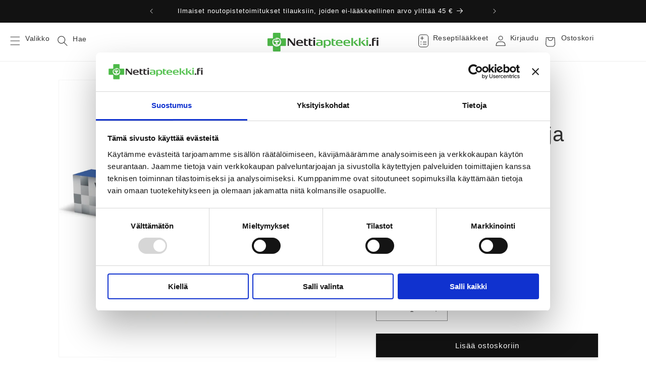

--- FILE ---
content_type: text/css
request_url: https://www.nettiapteekki.fi/cdn/shop/t/225/assets/nettiapteekki-styles.css?v=74551962411307974401767174971
body_size: 2551
content:
.prescription-page-link-container{background-color:#4db848;border-radius:3px;margin-left:2.1875rem;-ms-flex-item-align:stretch;align-self:stretch;display:-webkit-box;display:-ms-flexbox;display:flex;-webkit-box-ordinal-group:3;-ms-flex-order:2;order:2}.prescription-page-link-container:hover{background:#7ab677}.prescription-page-link-container a{text-decoration:none;color:#fff;font-size:17px;padding:0 10px 0 3px;display:-webkit-box;display:-ms-flexbox;display:flex;-webkit-box-align:center;-ms-flex-align:center;align-items:center}.prescription-page-link-container svg{height:30px;width:30px;margin-left:10px}.prescription-page-link-container svg path{fill:#fff}.header-search-prescription-container{width:100%;display:-webkit-box;display:-ms-flexbox;display:flex}.site-page-prescription{max-width:1200px;padding-right:30px;padding-left:30px;margin-right:auto;margin-left:auto;margin-top:10px;min-height:400px}#prescription-page-header{padding:0;margin:0}#prescription-page-header .page-title{text-align:left}#prescription-page-header hr.prescription-line{border-style:none;border-width:0;border-top:1px solid rgba(127,127,127,.16)}.prescription-page-content{display:-webkit-box;display:-ms-flexbox;display:flex;-ms-flex-wrap:wrap;flex-wrap:wrap;margin-top:20px;height:700px;padding:0 15px}.prescription-page-content .accordion2{padding:18px 6px}.prescription-page-content .details-border{padding:6px 2px 6px 6px}.prescription-page-content .details-border button,.prescription-page-content .details-border a,.prescription-page-content .details-border p{margin-bottom:10px}.prescription-page-content .product-form--atc-button,.prescription-page-content .prescription-btn,.prescription-page-content .info-flyer-button{margin-left:0;width:60%;font-size:.9rem;padding:.7rem 1.4rem;margin-bottom:5px}.prescription-page-content .accordion2-content{display:-webkit-box;display:-ms-flexbox;display:flex;-webkit-transition:max-height .4s ease-out;transition:max-height .4s ease-out}.prescription-login-or-register-container{overflow:auto;margin-top:10px;margin-bottom:5px}.prescription-page-text{-ms-flex-preferred-size:40%;flex-basis:40%;margin-right:35px;-webkit-box-flex:1;-ms-flex-positive:1;flex-grow:1}.prescription-page-auth{-ms-flex-preferred-size:50%;flex-basis:50%;margin-top:15px;-webkit-box-flex:1;-ms-flex-positive:1;flex-grow:1}.prescription-link-btn,#prescription-authenticate,#prescription-order{text-decoration:none;background-color:#4db848;color:#fff!important;text-align:center!important;border-radius:3px;font-size:14.4px;padding:.7rem 1.4rem;font-weight:700;display:inline-block;text-align:center}.max-height{max-height:100%!important}.prescription-page-auth .accordion2.prescription:first-child button{background:#000}.icon-prescription,.accordion2.prescription .base-icon{vertical-align:middle;margin-right:7px}.accordion2.prescription .base-icon{fill:#4db848}.accordion2.prescription .spinner{width:27px;height:27px;-webkit-animation:spin 1s linear infinite;animation:spin 1s linear infinite}.authenticate{width:24px;height:26px}.authenticate path{fill:#4db848}.icon-prescription.login,.accordion2.prescription .login.base-icon{width:24px;height:22px}.icon-prescription.login path,.accordion2.prescription .login.base-icon path,.icon-prescription.login g polygon,.accordion2.prescription .login.base-icon g polygon{fill:#4db848}.xxorder{width:24px;height:22px}.xxorder path{fill:#4db848}.checked{width:24px;height:26px;fill:#4db848}.checked .check-mark{fill:#fafafa}.show-prescription-icon{display:inline-block}.hide-prescription-icon{display:none}.account-page-header{margin-bottom:25px}.account-page-header hr.account-line{border-style:none;border-width:0;border-top:1px solid rgba(127,127,127,.16)}.account-page-title,.account-page-header-title{text-align:left}.account-page-content-fix{display:-webkit-box;display:-ms-flexbox;display:flex;-ms-flex-wrap:wrap;flex-wrap:wrap;margin-top:20px;max-width:1200px;padding-right:30px;padding-left:30px;margin-right:auto;margin-left:auto;-webkit-box-pack:justify;-ms-flex-pack:justify;justify-content:space-between}.account-page-content-fix .account-page-title{margin-bottom:25px;font-size:22px}.account-page-content-fix a{color:#4db848;text-decoration:inherit}.account-page-header{width:100%}.account-details{-ms-flex-preferred-size:34%;flex-basis:34%}.account-prescription-details{-ms-flex-preferred-size:64%;flex-basis:64%;position:relative}.account-prescription-details .panel-icon{min-width:37px;height:37px;background:#fff;margin:0;position:absolute;left:calc(50% - 20px);top:-18px}.account-prescription-details .panel-content-spinner{padding:5px;border-radius:50%;border:1px solid #4db848}.account-prescription-details .base-icon{fill:#4db848}.account-prescription-details .spinner{width:27px;height:27px;-webkit-animation:spin 1s linear infinite;animation:spin 1s linear infinite}.account-prescription-details .exclamation-mark,.account-prescription-details .check{width:37px;height:37px}.account-order-details-content{margin-top:35px;-webkit-box-flex:100%;-ms-flex:100%;flex:100%}.account-prescription-details,.account-details{border:1px solid rgba(127,127,127,.16);-webkit-box-shadow:0 1px 4px rgba(127,127,127,.11);box-shadow:0 1px 4px #7f7f7f1c;padding:20px 25px 15px}.prescription-btn{margin-left:0;padding:.7rem 1.4rem;width:50%;text-align:center}.show_product_form_btn{display:inline-block}.link_btn{text-decoration:none;background-color:#4db848;padding:.875rem 1.75rem;font-size:19px;color:#fff;text-align:center;border-radius:3px}.grid-item-badge-container{display:-webkit-box;display:-ms-flexbox;display:flex;-webkit-box-align:center;-ms-flex-align:center;align-items:center;-webkit-box-pack:center;-ms-flex-pack:center;justify-content:center;margin-top:15px;margin-bottom:5px;z-index:1}.product-detail-medicine-counseling-container{margin:0 0 20px}.product-detail-medicine-counseling-container p{padding:0;margin:0;font-weight:700}.product-detail-badge-container{margin-top:15px;margin-bottom:15px;display:-webkit-box;display:-ms-flexbox;display:flex;-ms-flex-wrap:wrap;flex-wrap:wrap;-webkit-box-align:center;-ms-flex-align:center;align-items:center;width:100%}.badge-items-container{display:-webkit-box;display:-ms-flexbox;display:flex;-webkit-box-align:center;-ms-flex-align:center;align-items:center;color:#4db848;border:1px solid rgba(127,127,127,.16);border-radius:2px;width:-webkit-min-content;width:-moz-min-content;width:min-content;padding:9px!important;margin-right:15px!important}.badge-items-container .icon-plus,.badge-items-container .icon-speed-delivery{height:20px;width:20px;vertical-align:middle}.badge-items-container .icon-speed-delivery path{fill:#4db848}.badge-text{font-size:16px;font-weight:550}.badge-container-item:first-child{margin-right:5px}.not_badge-item{height:38px;text-align:center}.product-detail-badge-container{position:relative}.badge-items-container.has-tooltip .badge-container-item:hover{cursor:pointer}.badge-tooltip{position:absolute;left:0;top:40px;border:6px double #4db848;background-color:#fff;font-size:14px;padding:15px;line-height:1.4;z-index:10;width:300px;display:none}.badge-tooltip h3{margin-top:0}.badge-items-container.has-tooltip:hover+.badge-tooltip{display:block}.cart-info-container{margin-top:40px;background-color:#d3d3d3;margin-bottom:40px;padding-bottom:0}.cart-item--image-wrapper a>img{max-height:100%;position:absolute;top:50%;left:50%;-webkit-transform:translate(-50%,-50%);transform:translate(-50%,-50%)}.cart-item--image-wrapper{position:relative;height:160px}.medicine-max-amount-info-container{font-size:16px;padding:0 5px 0 0;display:none;overflow:visible;color:#000;margin:5px 0}#medicine-general-text-list{list-style:none;padding:0 .5em 0 0;overflow:visible}.medicine-general-text-list-item-container{display:-webkit-box;display:-ms-flexbox;display:flex;-webkit-box-align:center;-ms-flex-align:center;align-items:center}#collected-medicine-restrictions-text-list{margin:0 30px 0 -6px;list-style:none}#medicine-icon-attention{margin-right:10px}#collected-medicine-restrictions-text-list li:before{content:"\2022";font-weight:700;display:inline-block;width:1em;margin-left:-.9em;font-size:22px}.icon-restriction{fill:#ff7900}.attention{width:34px;height:32px}.info{width:36px;height:34px}.medicine-delivery-restriction-container{font-size:16px;padding:0 5px 0 0;display:none;overflow:auto;color:#000;margin:5px 0}#medicine-general-delivery-text-list{list-style:none;padding:0 .5em 0 0;overflow:auto;margin-top:0;margin-bottom:0}#medicine-icon-info{margin-right:10px}.variant_unit-price-container{display:-webkit-box;display:-ms-flexbox;display:flex;margin-bottom:3px;color:#949494;margin-left:15px;-webkit-box-align:center;-ms-flex-align:center;align-items:center}.variant_{font-size:.9rem;-ms-flex-item-align:center;-ms-grid-row-align:center;align-self:center}.product-medicine-details-table-container{margin:10px 0;overflow:auto}.product-medicine-details-table{width:100%;padding:6px 6px 6px 0}.product-medicine-details-table tbody tr{border-bottom:1px solid grey;padding-left:0;margin-left:0}.product-medicine-details-table tbody tr td:first-child{width:45%}.product-medicine-details-table tbody tr td:second-child{width:55%}.accordion2{color:#4db848;cursor:pointer;padding:18px 4px 18px 2px;width:100%;text-align:left;outline:none;background-color:#fff;border:none;border-bottom:1px solid rgba(127,127,127,.16);font-weight:500;font-size:20px}.accordion2:hover{background-color:#4db8481a}.accordion2:after{content:"+";color:#4db848;float:right;margin-left:5px;font-weight:500}.active2:after{content:"\2212";font-weight:500}.active2{color:#4db848;background-color:#4db8481a}.accordion2-content{overflow:hidden;-webkit-transition:max-height .3s ease-out;transition:max-height .3s ease-out}.accordion2-content h3{padding:0;margin:15px 0 10px}.accordion2-content ul{padding:0 0 0 30px}.accordion2-content ul li{padding:5px 0}.product-gallery--image img{-o-object-fit:contain;object-fit:contain;-webkit-user-drag:none;-khtml-user-drag:none;-moz-user-drag:none;-o-user-drag:none}.product-gallery--slider,.product-gallery--image-background,.product-gallery--image img{margin-left:auto;margin-right:auto}.product-gallery--navigation{margin-left:10px}.badge--soldout,.badge--speed-delivery{color:#4d4d4d;background-color:#fff;border-radius:2px}.fullwidth-center{width:100%;text-align:center}#product-form-btn-container{display:inline}.item-flex{display:-webkit-box;display:-ms-flexbox;display:flex;-webkit-box-orient:vertical;-webkit-box-direction:normal;-ms-flex-direction:column;flex-direction:column}.productitem--image-primary,.productitem--image .placeholder--image,.productitem--image-link{height:200px}.productitem--image img{-o-object-fit:contain;object-fit:contain;margin-left:auto;margin-right:auto}.productitem--info{word-wrap:break-word}.flickity-viewport,.flickity-slider{position:relative;display:-webkit-box!important;display:-ms-flexbox!important;display:flex!important;-webkit-box-orient:vertical!important;-webkit-box-direction:normal!important;-ms-flex-direction:column!important;flex-direction:column!important;-webkit-box-pack:stretch!important;-ms-flex-pack:stretch!important;justify-content:stretch!important}.hide{display:none}.text-align-center{text-align:center}.show{display:block}@-webkit-keyframes spin{to{-webkit-transform:rotate(360deg)}}@keyframes spin{to{-webkit-transform:rotate(360deg);transform:rotate(360deg)}}@media only screen and (max-width: 600px){#medicine-icon-attention,#medicine-icon-info{margin-bottom:15px}#medicine-max-amount-info{width:100%;text-align:left}#collected-medicine-restrictions-text-list{margin-left:0;margin-right:15px;padding:0 0 0 30px}.medicine-general-text-list-item-container{padding:0}.prescription-btn{width:100%}}@media only screen and (min-width: 720px){.product-gallery,.product-main{-webkit-box-flex:35%;-ms-flex:35%;flex:35%}.product--outer{margin-top:40px}.product-gallery--navigation{padding-left:10px}.product--outer{-ms-flex-wrap:wrap;flex-wrap:wrap}.product-gallery--slider,.product-gallery--image-background,.product-gallery--image img{height:350px!important;width:350px!important}}@media only screen and (max-width: 719px){.product-gallery--slider,.product-gallery--image-background,.product-gallery--image img{height:300px!important;width:300px!important}.cart-item--inner{margin-top:auto;margin-bottom:auto}.prescription-page-content{height:auto;padding-bottom:10px}.prescription-page-content .product-form--atc-button,.prescription-page-content .prescription-btn,.prescription-page-content .info-flyer-button,.prescription-page-content .link_btn{width:100%}.prescription-page-content .prescription-login-or-register-container{text-align:center}.prescription-page-content .prescription-login-or-register-container a{display:block}.prescription-page-text,.prescription-page-auth{-ms-flex-preferred-size:100%;flex-basis:100%}.prescription-page-text{-webkit-box-ordinal-group:3;-ms-flex-order:2;order:2;margin-top:15px}.prescription-page-auth{-webkit-box-ordinal-group:2;-ms-flex-order:1;order:1}.account-table thead{border:none;clip:rect(0 0 0 0);height:1px;margin:-1px;overflow:hidden;padding:0;position:absolute;width:1px}.account-table tr{border-bottom:3px solid #ddd;display:block;margin-bottom:.625em}.account-table td{border-bottom:1px solid #ddd;display:block;text-align:right;padding-right:5px!important;padding-left:5px!important}.account-table td:before{content:attr(data-label);float:left;font-weight:700;text-transform:uppercase}td:last-child{border-bottom:0}}@media only screen and (max-width: 900px){.account-page-content-fix{padding-left:15px;padding-right:15px}.account-details,.account-prescription-details{-ms-flex-preferred-size:100%;flex-basis:100%;-webkit-box-flex:1;-ms-flex-positive:1;flex-grow:1;padding:15px 10px}.account-details{margin-bottom:30px}.account-page-title{margin-top:10px}}@media only screen and (max-width: 1024px){.site-page-prescription{padding-right:16px;padding-left:16px}.live-search{width:80%}.prescription-page-link-container{margin-top:auto;margin-right:3px;height:44px}.prescription-page-link-container a{font-size:16px}.prescription-page-link-container a svg{height:26px;width:26px;padding:0}}.info-flyer-container{background:#0006;display:none;position:fixed;z-index:1060;top:0;right:0;bottom:0;left:0;padding:.625em;overflow-x:hidden;-webkit-transition:background-color .1s;transition:background-color .1s;-webkit-box-align:center;-ms-flex-align:center;align-items:center;-webkit-box-pack:center;-ms-flex-pack:center;justify-content:center}.info-flyer{z-index:1000;background:#fff;border:1px solid rgba(127,127,127,.16);-webkit-box-shadow:0 1px 4px rgba(127,127,127,.11);box-shadow:0 1px 4px #7f7f7f1c;border-radius:3px;min-height:150px;width:650px}.info-flyer-icons{position:relative;width:100%}.info-flyer-icon{position:absolute;left:calc(50% - 20px);top:-20px}.info-flyer-icon svg{background:#fff;border-radius:50%;fill:#4db848;width:37px;height:37px;vertical-align:middle}.close-flyer-icon{cursor:pointer;float:right;clear:both;margin-right:7px;margin-top:7px;background-color:#4d4d4d33;border-radius:100%;width:24px;height:24px}.close-flyer-icon svg{width:12px;height:12px;margin-left:calc(50% - 6px);margin-top:calc(50% - 6px)}.close-flyer-icon svg path{fill:#4d4d4d}.info-flyer-content{position:relative;margin:30px 0 25px;padding:5px;width:100%;text-align:center}.info-flyer-content h1,.info-flyer-content h2,.info-flyer-content h3,.info-flyer-content h4{display:inline-block;font-weight:600}.info-flyer-content h1,.info-flyer-content h2,.info-flyer-content h3,.info-flyer-content h4{margin:0;padding:0}.info-flyer-content p{padding:2px 0}.info-flyer-content .info-flyer-ruler{height:0px;border:none;border-top:1px solid rgba(127,127,127,.16);margin:10px 15px 15px}.info-flyer-content-text{margin-top:30px}.info-flyer-button{display:none;margin-top:25px;margin-left:auto;margin-right:auto}.info-flyer-button:focus{outline:none}.show_spinner{opacity:1!important;visibility:visible!important}.visibility_hidden{visibility:hidden}.radio-group[data-required=true].required-selection{border:2px solid #f05d5d;border-radius:4px;padding:8px;background-color:#f05d5d0d}.radio-group[data-required=true].required-selection legend{color:#f05d5d}@-webkit-keyframes shake{0%,to{-webkit-transform:translateX(0);transform:translate(0)}25%{-webkit-transform:translateX(-4px);transform:translate(-4px)}75%{-webkit-transform:translateX(4px);transform:translate(4px)}}@keyframes shake{0%,to{-webkit-transform:translateX(0);transform:translate(0)}25%{-webkit-transform:translateX(-4px);transform:translate(-4px)}75%{-webkit-transform:translateX(4px);transform:translate(4px)}}.radio-group[data-required=true].required-selection{-webkit-animation:shake .4s ease-in-out;animation:shake .4s ease-in-out}
/*# sourceMappingURL=/cdn/shop/t/225/assets/nettiapteekki-styles.css.map?v=74551962411307974401767174971 */


--- FILE ---
content_type: text/javascript
request_url: https://www.nettiapteekki.fi/cdn/shop/t/225/assets/cart-campaigns.js?v=3945057757622016801767174908
body_size: 1183
content:
customElements.get("cart-campaigns")||customElements.define("cart-campaigns",class extends HTMLElement{constructor(){super(),this.sectionId=this.dataset.sectionId,this.lastCampaignProductVariantId=null,this.campaigns={},this.activeCampaign=null,this.cartUpdated=!1,this.prevCampaigns=this.querySelectorAll(".cart-campaign-block"),this.cart=document.querySelector("cart-notification")||document.querySelector("cart-drawer"),this.checkCart()}cartUpdateUnsubscriber=void 0;connectedCallback(){this.cartUpdateUnsubscriber=subscribe(PUB_SUB_EVENTS.cartUpdate,event=>{this.onCartUpdate(event)})}disconnectedCallback(){this.cartUpdateUnsubscriber&&this.cartUpdateUnsubscriber()}async onCartUpdate(event){event.source==="product-form"&&(this.lastCampaignProductVariantId=event.productVariantId),fetch(`${routes.cart_url}?section_id=${this.sectionId}`).then(response=>response.text()).then(responseText=>{const sourceQty=new DOMParser().parseFromString(responseText,"text/html").querySelector("cart-campaigns");this.prevCampaigns=this.querySelectorAll(".cart-campaign-block"),this.innerHTML=sourceQty.innerHTML}).then(()=>{this.updateCheckoutButtonState()}).then(()=>{this.removeIneligibleGifts()}).then(()=>this.checkCart()).then(response=>{this.cartUpdated?this.cartUpdated=!1:this.renderCartNotification(response)}).catch(e=>{console.error(e)})}renderCartNotification(parsedState){let giftNoticeContainer=document.getElementById("gift-notice-container");const campaignProductElement=document.getElementById("cart-notification-product");giftNoticeContainer||(campaignProductElement.insertAdjacentHTML("afterend",'<div id="gift-notice-container"></div>'),giftNoticeContainer=document.getElementById("gift-notice-container"));let giftProductHtml="";if(parsedState&&this.cart.getSectionsToRender().forEach(section=>{const itemKey=parsedState.items[0].key,itemVariantId=parsedState.items[0].variant_id;if(!itemVariantId)return;const campaignItem=this.campaigns[itemVariantId];if(!campaignItem||campaignItem.show==!1)return;const productSection=parsedState.sections["cart-notification-product"],giftElem=new DOMParser().parseFromString(productSection,"text/html"),selector=`[id="cart-notification-product-${itemKey}"]`;if(giftProductHtml=document.querySelector(".cart-notification__heading")?.outerHTML+giftElem.querySelector(selector).outerHTML,this.cartUpdated=!0,section.id!="cart-notification-product"){const sectionInnerHTML=this.cart.getSectionInnerHTML(parsedState.sections[section.id],section.selector);document.getElementById(section.id).innerHTML=sectionInnerHTML}}),this.activeCampaign?.show){const campaignUrl=this.activeCampaign.url,campaignName=this.activeCampaign.name,campaignInfo=this.activeCampaign.info,campaignHeaderHtml=this.renderCampaignHeader(campaignUrl,campaignName),campaignFooterHtml=this.renderCampaignFooter(campaignInfo);giftNoticeContainer.innerHTML=campaignHeaderHtml+giftProductHtml+campaignFooterHtml}}renderCampaignHeader(campaignUrl,campaignName){return`
        <hr style="margin: 0;">
        <h3 class="bxg1-h4 h4">
          <a
            style="text-decoration: none !important; margin: 0px; color: #484848 !important;"
            href="${campaignUrl}"
          >
            ${campaignName}
          </a>
        </h3>`}renderCampaignFooter(campaignInfo){return`
        <div
          class="panel text-small campaign-notice-container"
          >
          <div class="bxg1-notification">
            <p class="giftNotice">
              ${campaignInfo}
            </p>
          </div>
        </div>
        `}async removeIneligibleGifts(){const campaignBlocks=this.querySelectorAll(".cart-campaign-block");if(this.prevCampaigns.length>campaignBlocks.length){const prevGiftsIds=Array.from(this.prevCampaigns).map(item=>item.dataset.campaignGiftVariantIds).map(item=>item.split(","))?.flat()?.filter(arr=>arr)||[],giftIds=Array.from(campaignBlocks).map(item=>item.dataset.campaignGiftVariantIds).map(item=>item.split(","))?.flat()?.filter(arr=>arr)||[],giftIdsSet=new Set(giftIds.map(number=>number)),giftIdsToRemove=prevGiftsIds.filter(number=>!giftIdsSet.has(number));if(giftIdsToRemove.length==0)return;const cartData=await this.updateCart(null,0,giftIdsToRemove);publish(PUB_SUB_EVENTS.cartUpdate,{source:"cart-campaigns",cartData})}}updateCheckoutButtonState(){const checkoutButton=document.querySelector("#checkout");checkoutButton&&(checkoutButton.disabled=!!document.querySelector(".warning-message"))}async checkCart(){const campaignBlocks=this.querySelectorAll(".cart-campaign-block");let cartData;this.campaigns={},this.activeCampaign=null,this.setCartAttributes();for(const campaignElem of campaignBlocks){const prizeSelection=JSON.parse(campaignElem.dataset.prizeSelection),campaignHeader=campaignElem.dataset.campaignHeader,campaignUrl=campaignElem.dataset.campaignUrl,campaignInfo=campaignElem.dataset.campaignInfo,campaignName=campaignElem.dataset.campaignName,giftVariantId=campaignElem.dataset.campaignGiftVariantId,activeCampaignName=Array.from(document.getElementsByName("campaign")).find(item=>item.dataset.variantId==this.lastCampaignProductVariantId)?.dataset.campaignName,campaignKey=prizeSelection?"selection":giftVariantId;this.campaigns[campaignKey]={name:campaignHeader,url:campaignUrl,info:campaignInfo,show:!1},activeCampaignName==campaignName&&(this.campaigns[campaignKey].show=!0,this.activeCampaign=this.campaigns[campaignKey]);const campaignEligibleAmount=parseInt(campaignElem.dataset.campaignEligibleAmount),prizesInCart=parseInt(campaignElem.dataset.campaignPrizesInCart);let prizeQuantity=campaignEligibleAmount-prizesInCart;!prizeSelection&&prizeQuantity>0?(cartData=await this.addToCart(giftVariantId,prizeQuantity),publish(PUB_SUB_EVENTS.cartUpdate,{source:"cart-campaigns",cartData,variantId:giftVariantId})):!prizeSelection&&prizeQuantity<0?(prizeQuantity+=prizesInCart,cartData=await this.updateCart(giftVariantId,prizeQuantity),publish(PUB_SUB_EVENTS.cartUpdate,{source:"cart-campaigns",cartData,variantId:giftVariantId})):prizeSelection&&prizeQuantity<0&&this.updateCheckoutButtonState()}return cartData}async setCartAttributes(){console.log("setCartAttributes");const st=document.getElementById("stamps-collected");st&&await window.na.updateCartAttribute(st,"Orionin ker\xE4ilyleimoja")}async updateCart(id,quantity,ids=null){let updates;ids?updates=ids.reduce((a,v)=>({...a,[v]:0}),{}):updates={[id]:quantity};let formData=JSON.stringify({updates});if(this.cart){const sections=this.cart.getSectionsToRender().map(section=>section.id),sections_url=window.location.pathname;formData=JSON.stringify({updates,sections,sections_url}),this.cart.setActiveElement(document.activeElement)}return fetch(window.Shopify.routes.root+"cart/update.js",{method:"POST",headers:{"Content-Type":"application/json"},body:formData}).then(response=>response.json()).catch(error=>{console.error("Error:",error)})}async addToCart(id,quantity){const formData={items:[{id,quantity}]};return this.cart&&(formData.sections=this.cart.getSectionsToRender().map(section=>section.id),formData.sections_url=window.location.pathname,this.cart.setActiveElement(document.activeElement)),fetch(window.Shopify.routes.root+"cart/add.js",{method:"POST",headers:{"Content-Type":"application/json"},body:JSON.stringify(formData)}).then(response=>response.json()).catch(error=>{console.error("Error:",error)})}async getSections(){const formData={};return this.cart&&(formData.sections=this.cart.getSectionsToRender().map(section=>section.id),formData.sections_url=window.location.pathname,this.cart.setActiveElement(document.activeElement)),fetch(`${window.Shopify.routes.root}?sections=${formData.sections}`).then(response=>response.json()).then(data=>data)}async getCart(){return fetch(window.Shopify.routes.root+"cart.js").then(response=>response.json()).then(data=>data)}});
//# sourceMappingURL=/cdn/shop/t/225/assets/cart-campaigns.js.map?v=3945057757622016801767174908
